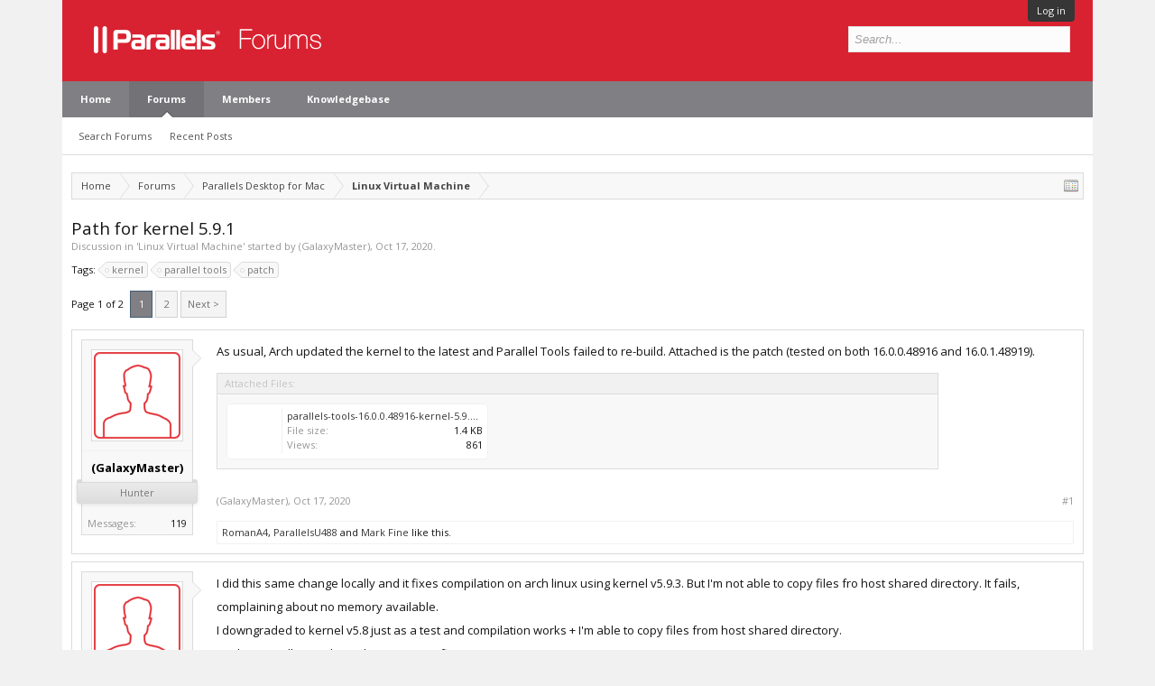

--- FILE ---
content_type: text/html; charset=UTF-8
request_url: https://forum.parallels.com/threads/path-for-kernel-5-9-1.351222/
body_size: 16711
content:
<!DOCTYPE html>
<html id="XenForo" lang="en-US" dir="LTR" class="Public NoJs LoggedOut NoSidebar  Responsive" xmlns:fb="http://www.facebook.com/2008/fbml">
<head>

	<meta charset="utf-8" />
	<meta http-equiv="X-UA-Compatible" content="IE=Edge,chrome=1" />
	
		<meta name="viewport" content="width=device-width, initial-scale=1">
	
	
		<base href="https://forum.parallels.com/" />
		<script>
			var _b = document.getElementsByTagName('base')[0], _bH = "https://forum.parallels.com/";
			if (_b && _b.href != _bH) _b.href = _bH;
		</script>
	

	<title>Path for kernel 5.9.1 | Parallels Forums</title>

	<noscript><style>.JsOnly, .jsOnly { display: none !important; }</style></noscript>
	<link href='//fonts.googleapis.com/css?family=Open+Sans:400,700,300' rel='stylesheet' type='text/css'>
	<link rel="stylesheet" href="css.php?css=xenforo,form,public&amp;style=2&amp;dir=LTR&amp;d=1752160401" />
	<link rel="stylesheet" href="css.php?css=attached_files,bb_code,best_answer,likes_summary,login_bar,message,message_user_info,share_page,thread_view&amp;style=2&amp;dir=LTR&amp;d=1752160401" />

	

	<link rel="preload" href="//www.corel.com/static/common/scripts/gtm/gtm-container.min.js" as="script" /> 
<script src="//www.corel.com/static/common/scripts/gtm/gtm-container.min.js"></script>
		<script src="js/jquery/jquery-1.11.0.min.js"></script>	
		
	<script src="js/xenforo/xenforo.js?_v=53e7e3d7"></script>


	<link rel="apple-touch-icon" href="https://forum.parallels.com/styles/parallels/og_logo.jpg" />
	<link rel="alternate" type="application/rss+xml" title="RSS feed for Parallels Forums" href="forums/-/index.rss" />
	
	<link rel="shortcut icon" href="/styles/parallels/favicon.ico" type="image/x-icon; charset=binary">
<link rel="icon" href="/styles/parallels/favicon.ico" type="image/x-icon; charset=binary">
<link rel="next" href="threads/path-for-kernel-5-9-1.351222/page-2" />
	<link rel="canonical" href="https://forum.parallels.com/threads/path-for-kernel-5-9-1.351222/" />
	<meta name="description" content="As usual, Arch updated the kernel to the latest and Parallel Tools failed to re-build.  Attached is the patch (tested on both 16.0.0.48916 and..." />	<meta property="og:site_name" content="Parallels Forums" />
	<meta property="og:image" content="https://forum.parallels.com/styles/subway/xenforo/avatars/avatar_m.png" />
	<meta property="og:image" content="https://forum.parallels.com/styles/parallels/og_logo.jpg" />
	<meta property="og:type" content="article" />
	<meta property="og:url" content="https://forum.parallels.com/threads/path-for-kernel-5-9-1.351222/" />
	<meta property="og:title" content="Path for kernel 5.9.1" />
	<meta property="og:description" content="As usual, Arch updated the kernel to the latest and Parallel Tools failed to re-build.  Attached is the patch (tested on both 16.0.0.48916 and..." />
	
	
	

</head>

<link href="/styles/parallels/forum.css" rel="stylesheet" type="text/css" />

<body class="node61 node771 SelectQuotable">



	

<div id="loginBar">
	<div class="pageWidth">
		<div class="pageContent">	
			<h3 id="loginBarHandle">
				 <label for=""><a href="login/login" class="concealed noOutline">Log in</a></label> 
			</h3>
			
			<span class="helper"></span>

			
		</div>
	</div>
</div>


<div id="content" class="thread_view">
	<div class="pageWidth">
		<div class="pageContent">

<header>
	


<div id="header">
	<div id="logoBlock">
	<div class="pageWidth">
		<div class="pageContent">
			
			
				
					<div id="logo"><a href="https://www.parallels.com">
						<span></span>
						<img src="styles/parallels/forum-logo.png" alt="Parallels Forums" />
					</a></div>
				
			
			<span class="helper"></span>
		</div>
	</div>
</div>
	

<div id="navigation" class="pageWidth withSearch">
	<div class="pageContent">
		<nav>

<div class="navTabs">
	<ul class="publicTabs">

		<!-- home -->
		
			<li class="navTab home PopupClosed"><a href="https://www.parallels.com" target="_blank" class="navLink">Home</a></li>
		


		<!-- extra tabs: home -->
		


		<!-- forums -->
		
			<li class="navTab forums selected">

				<a href="https://forum.parallels.com/" class="navLink">Forums</a>
				<a href="https://forum.parallels.com/" class="SplitCtrl" rel="Menu"></a>

				<div class="tabLinks forumsTabLinks">
					<div class="primaryContent menuHeader">
						<h3>Forums</h3>
						<div class="muted">Quick Links</div>
					</div>
					<ul class="secondaryContent blockLinksList">
					
						
						<li><a href="search/?type=post">Search Forums</a></li>
						
						<li><a href="find-new/posts" rel="nofollow">Recent Posts</a></li>
					
					</ul>
				</div>
			</li>
		


		<!-- extra tabs: middle -->
		


		<!-- members -->
		
			<li class="navTab members Popup PopupControl PopupClosed">

				<a href="https://forum.parallels.com/members/" class="navLink">Members</a>
				<a href="https://forum.parallels.com/members/" class="SplitCtrl" rel="Menu"></a>

				<div class="Menu JsOnly tabMenu membersTabLinks">
					<div class="primaryContent menuHeader">
						<h3>Members</h3>
						<div class="muted">Quick Links</div>
					</div>
					<ul class="secondaryContent blockLinksList">
					
						<li><a href="members/">Notable Members</a></li>
						
						<li><a href="online/">Current Visitors</a></li>
						<li><a href="recent-activity/">Recent Activity</a></li>
					
					</ul>
				</div>
			</li>
		
		<!-- custom tab -->
		<li class="navTab PopupClosed"><a href="https://kb.parallels.com" class="navLink">Knowledgebase</a></li>
		<!-- custom tab: end -->
		<!-- extra tabs: end -->
		

		<!-- responsive popup -->
		<li class="navTab navigationHiddenTabs Popup PopupControl PopupClosed" style="display:none">

			<a rel="Menu" class="navLink NoPopupGadget"><span class="menuIcon">Menu</span></a>

			<div class="Menu JsOnly blockLinksList primaryContent" id="NavigationHiddenMenu"></div>
		</li>


		<!-- no selection -->
		

	</ul>

	
</div>

<span class="helper"></span>

		</nav>
	</div>
</div>
	

<div id="searchBar" class="pageWidth">
	
	<span id="QuickSearchPlaceholder" title="Search">Search</span>
	<fieldset id="QuickSearch">
		<form action="search/search" method="post" class="formPopup">
			
			<div class="primaryControls">
				<!-- block: primaryControls -->
				<input type="search" name="keywords" value="" class="textCtrl" placeholder="Search..." title="Enter your search and hit enter" id="QuickSearchQuery" />				
				<!-- end block: primaryControls -->
			</div>
			
			<div class="secondaryControls">
				<div class="controlsWrapper">
				
					<!-- block: secondaryControls -->
					<dl class="ctrlUnit">
						<dt></dt>
						<dd><ul>
							<li><label><input type="checkbox" name="title_only" value="1"
								id="search_bar_title_only" class="AutoChecker"
								data-uncheck="#search_bar_thread" /> Search titles only</label></li>
						</ul></dd>
					</dl>
				
					<dl class="ctrlUnit">
						<dt><label for="searchBar_users">Posted by Member:</label></dt>
						<dd>
							<input type="text" name="users" value="" class="textCtrl AutoComplete" id="searchBar_users" />
							<p class="explain">Separate names with a comma.</p>
						</dd>
					</dl>
				
					<dl class="ctrlUnit">
						<dt><label for="searchBar_date">Newer Than:</label></dt>
						<dd><input type="date" name="date" value="" class="textCtrl" id="searchBar_date" /></dd>
					</dl>

					<dl class="ctrlUnit">
						<dt><label for="searchBar_date_to">Not Older Than:</label></dt>
						<dd><input type="date" name="date_to" value="" class="textCtrl" id="searchBar_date_to" /></dd>
					</dl>
					
					
					<dl class="ctrlUnit">
						<dt></dt>
						<dd><ul>
								
									<li><label title="Search only Path for kernel 5.9.1"><input type="checkbox" name="type[post][thread_id]" value="351222"
	id="search_bar_thread" class="AutoChecker"
	data-uncheck="#search_bar_title_only, #search_bar_nodes" /> Search this thread only</label></li>
								
									<li><label title="Search only Linux Virtual Machine"><input type="checkbox" name="nodes[]" value="61"
	id="search_bar_nodes" class="Disabler AutoChecker" checked="checked"
	data-uncheck="#search_bar_thread" /> Search this forum only</label>
	<ul id="search_bar_nodes_Disabler">
		<li><label><input type="checkbox" name="type[post][group_discussion]" value="1"
			id="search_bar_group_discussion" class="AutoChecker"
			data-uncheck="#search_bar_thread" /> Display results as threads</label></li>
	</ul></li>
								
						</ul></dd>
					</dl>
					
				</div>
				<!-- end block: secondaryControls -->
				
				<dl class="ctrlUnit submitUnit">
					<dt></dt>
					<dd>
						<input type="submit" value="Search" class="button primary Tooltip" title="Find Now" />
						<div class="Popup" id="commonSearches">
							<a rel="Menu" class="button NoPopupGadget Tooltip" title="Useful Searches" data-tipclass="flipped"><span class="arrowWidget"></span></a>
							<div class="Menu">
								<div class="primaryContent menuHeader">
									<h3>Useful Searches</h3>
								</div>
								<ul class="secondaryContent blockLinksList">
									<!-- block: useful_searches -->
									<li><a href="find-new/posts?recent=1" rel="nofollow">Recent Posts</a></li>
									
									<!-- end block: useful_searches -->
								</ul>
							</div>
						</div>
						<a href="search/" class="button moreOptions Tooltip" title="Advanced Search">More...</a>
					</dd>
				</dl>
				
			</div>
			
			<input type="hidden" name="_xfToken" value="" />
		</form>		
	</fieldset>
	
</div>
</div>

	
	
</header>
<div class="contentWrapper">

			<!-- main content area -->

			

			

						

						
						<div class="breadBoxTop ">
							
							

<nav>
	
		
			
				
			
		
			
				
			
		
	

	<fieldset class="breadcrumb">
		<a href="misc/quick-navigation-menu?selected=node-61" class="OverlayTrigger jumpMenuTrigger" data-cacheOverlay="true" title="Open quick navigation"><!--Jump to...--></a>
			
		<div class="boardTitle"><strong>Parallels Forums</strong></div>
		
		<span class="crumbs">
			
				<span class="crust homeCrumb" itemscope="itemscope" itemtype="http://data-vocabulary.org/Breadcrumb">
					<a href="https://www.parallels.com" class="crumb" rel="up" itemprop="url"><span itemprop="title">Home</span></a>
					<span class="arrow"><span></span></span>
				</span>
			
			
			
				<span class="crust selectedTabCrumb" itemscope="itemscope" itemtype="http://data-vocabulary.org/Breadcrumb">
					<a href="https://forum.parallels.com/" class="crumb" rel="up" itemprop="url"><span itemprop="title">Forums</span></a>
					<span class="arrow"><span>&gt;</span></span>
				</span>
			
			
			
				
					<span class="crust" itemscope="itemscope" itemtype="http://data-vocabulary.org/Breadcrumb">
						<a href="https://forum.parallels.com/#parallels-desktop-for-mac.771" class="crumb" rel="up" itemprop="url"><span itemprop="title">Parallels Desktop for Mac</span></a>
						<span class="arrow"><span>&gt;</span></span>
					</span>
				
					<span class="crust" itemscope="itemscope" itemtype="http://data-vocabulary.org/Breadcrumb">
						<a href="https://forum.parallels.com/forums/linux-virtual-machine.61/" class="crumb" rel="up" itemprop="url"><span itemprop="title">Linux Virtual Machine</span></a>
						<span class="arrow"><span>&gt;</span></span>
					</span>
				
			
		</span>
	</fieldset>
</nav>
						</div>
						

						

						<!--[if lt IE 8]>
							<p class="importantMessage">You are using an out of date browser. It  may not display this or other websites correctly.<br />You should upgrade or use an <a href="https://www.google.com/chrome/browser/" target="_blank">alternative browser</a>.</p>
						<![endif]-->

						
						


						

						
						
							<!-- h1 title, description -->
							<div class="titleBar">
								
								<h1>Path for kernel 5.9.1</h1>

								<p id="pageDescription" class="muted ">
	Discussion in '<a href="forums/linux-virtual-machine.61/">Linux Virtual Machine</a>' started by <a href="members/galaxymaster.6698753/" class="username" dir="auto">(GalaxyMaster)</a>, <a href="threads/path-for-kernel-5-9-1.351222/"><span class="DateTime" title="Oct 17, 2020 at 1:53 PM">Oct 17, 2020</span></a>.
</p>
							</div>
						
						

						

						<!-- main template -->
						


















	<div class="tagBlock TagContainer">
	Tags:
	
		<ul class="tagList">
		
			<li><a href="tags/kernel/" class="tag"><span class="arrow"></span>kernel</a></li>
		
			<li><a href="tags/parallel-tools/" class="tag"><span class="arrow"></span>parallel tools</a></li>
		
			<li><a href="tags/patch/" class="tag"><span class="arrow"></span>patch</a></li>
		
		</ul>
	
	
</div>










	




<div class="pageNavLinkGroup">
	<div class="linkGroup SelectionCountContainer">
		
		
	</div>

	


<div class="PageNav"
	data-page="1"
	data-range="2"
	data-start="2"
	data-end="2"
	data-last="2"
	data-sentinel="{{sentinel}}"
	data-baseurl="threads/path-for-kernel-5-9-1.351222/page-{{sentinel}}">
	
	<span class="pageNavHeader">Page 1 of 2</span>
	
	<nav>
		
		
		<a href="threads/path-for-kernel-5-9-1.351222/" class="currentPage " rel="start">1</a>
		
		
		
		
		
		
		
		<a href="threads/path-for-kernel-5-9-1.351222/page-2" class="">2</a>
		
		
			<a href="threads/path-for-kernel-5-9-1.351222/page-2" class="text">Next &gt;</a>
			
		
	</nav>	
	
	
</div>

</div>





<form action="inline-mod/post/switch" method="post"
	class="InlineModForm section"
	data-cookieName="posts"
	data-controls="#InlineModControls"
	data-imodOptions="#ModerationSelect option">

	<ol class="messageList" id="messageList">
		
			
				



<li id="post-875059" class="message    " data-author="(GalaxyMaster)">

	

<div class="messageUserInfo" itemscope="itemscope" itemtype="http://data-vocabulary.org/Person">	
<div class="messageUserBlock ">
	
		<div class="avatarHolder">
			<span class="helper"></span>
			<a href="members/galaxymaster.6698753/" class="avatar Av6698753m" data-avatarhtml="true"><img src="styles/subway/xenforo/avatars/avatar_m.png" width="96" height="96" alt="(GalaxyMaster)" /></a>
			
			<!-- slot: message_user_info_avatar -->
		</div>
	


	
		<h3 class="userText">
			<a href="members/galaxymaster.6698753/" class="username" dir="auto" itemprop="name">(GalaxyMaster)</a>
			
			<em class="userBanner bannerSecondary wrapped" itemprop="title"><span class="before"></span><strong>Hunter</strong><span class="after"></span></em>
			<!-- slot: message_user_info_text -->
		</h3>
	
		
	
		<div class="extraUserInfo">
			
			
				
				
				
					<dl class="pairsJustified">
						<dt>Messages:</dt>
						<dd><a href="search/member?user_id=6698753" class="concealed" rel="nofollow">119</a></dd>
					</dl>
				
				
				
				
				
			
				
				
				
				
				
			
				
							
						
			
			
		</div>
	
		


	<span class="arrow"><span></span></span>
</div>
</div>

	<div class="messageInfo primaryContent">
		

		
		
		
		
		<div class="messageContent">		
			<article>
				<blockquote class="messageText SelectQuoteContainer ugc baseHtml">
					
					As usual, Arch updated the kernel to the latest and Parallel Tools failed to re-build.  Attached is the patch (tested on both 16.0.0.48916 and 16.0.1.48919).
					<div class="messageTextEndMarker">&nbsp;</div>
				</blockquote>
			</article>
			
			

<div class="attachedFiles">
	<h4 class="attachedFilesHeader">Attached Files:</h4>
	<ul class="attachmentList SquareThumbs"
		data-thumb-height="50"
		data-thumb-selector="div.thumbnail > a">
		
			<li class="attachment" title="parallels-tools-16.0.0.48916-kernel-5.9.1.diff.txt">
				<div class="boxModelFixer primaryContent">
					
					<div class="thumbnail">
						
							<a href="attachments/parallels-tools-16-0-0-48916-kernel-5-9-1-diff-txt.16753/" target="_blank" class="genericAttachment"></a>
						
					</div>
					
					<div class="attachmentInfo pairsJustified">
						<h6 class="filename"><a href="attachments/parallels-tools-16-0-0-48916-kernel-5-9-1-diff-txt.16753/" target="_blank">parallels-tools-16.0.0.48916-kernel-5.9.1.diff.txt</a></h6>
						<dl><dt>File size:</dt> <dd>1.4 KB</dd></dl>
						<dl><dt>Views:</dt> <dd>861</dd></dl>
					</div>
				</div>
			</li>
		
	</ul>
</div>


		</div>
		
		
		
		
		
		
		
				
		<div class="messageMeta ToggleTriggerAnchor">
			
			<div class="privateControls">
				
				<span class="item muted">
					<span class="authorEnd"><a href="members/galaxymaster.6698753/" class="username author" dir="auto">(GalaxyMaster)</a>,</span>
					<a href="threads/path-for-kernel-5-9-1.351222/" title="Permalink" class="datePermalink"><span class="DateTime" title="Oct 17, 2020 at 1:53 PM">Oct 17, 2020</span></a>
				</span>
				
				
				
				
				
				
				
				
			</div>
			
			<div class="publicControls">
				<a href="threads/path-for-kernel-5-9-1.351222/" title="Permalink" class="item muted postNumber hashPermalink OverlayTrigger" data-href="posts/875059/permalink">#1</a>
				
				
				
				
			</div>
		</div>
	
		
		<div id="likes-post-875059">
	
	<div class="likesSummary secondaryContent">
		<span class="LikeText">
			<a href="members/romana4.6740357/" class="username" dir="auto">RomanA4</a>, <a href="members/parallelsu488.6731919/" class="username" dir="auto">ParallelsU488</a> and <a href="members/mark-fine.151602/" class="username" dir="auto">Mark Fine</a> like this.
		</span>
	</div>
</div>
	</div>

	
	
	
	
</li>
			
		
			
				



<li id="post-875834" class="message    " data-author="DavidC81">

	

<div class="messageUserInfo" itemscope="itemscope" itemtype="http://data-vocabulary.org/Person">	
<div class="messageUserBlock ">
	
		<div class="avatarHolder">
			<span class="helper"></span>
			<a href="members/davidc81.6732257/" class="avatar Av6732257m" data-avatarhtml="true"><img src="styles/subway/xenforo/avatars/avatar_m.png" width="96" height="96" alt="DavidC81" /></a>
			
			<!-- slot: message_user_info_avatar -->
		</div>
	


	
		<h3 class="userText">
			<a href="members/davidc81.6732257/" class="username" dir="auto" itemprop="name">DavidC81</a>
			
			<em class="userBanner bannerSilver wrapped" itemprop="title"><span class="before"></span><strong>Bit poster</strong><span class="after"></span></em>
			<!-- slot: message_user_info_text -->
		</h3>
	
		
	
		<div class="extraUserInfo">
			
			
				
				
				
					<dl class="pairsJustified">
						<dt>Messages:</dt>
						<dd><a href="search/member?user_id=6732257" class="concealed" rel="nofollow">4</a></dd>
					</dl>
				
				
				
				
				
			
				
				
				
				
				
			
				
							
						
			
			
		</div>
	
		


	<span class="arrow"><span></span></span>
</div>
</div>

	<div class="messageInfo primaryContent">
		

		
		
		
		
		<div class="messageContent">		
			<article>
				<blockquote class="messageText SelectQuoteContainer ugc baseHtml">
					
					I did this same change locally and it fixes compilation on arch linux using kernel v5.9.3. But I&#039;m not able to copy files fro host shared directory. It fails, complaining about no memory available.<br />
I downgraded to kernel v5.8 just as a test and compilation works + I&#039;m able to copy files from host shared directory.<br />
So there&#039;s still something else missing to fix v5.9+
					<div class="messageTextEndMarker">&nbsp;</div>
				</blockquote>
			</article>
			
			
		</div>
		
		
		
		
		
		
		
				
		<div class="messageMeta ToggleTriggerAnchor">
			
			<div class="privateControls">
				
				<span class="item muted">
					<span class="authorEnd"><a href="members/davidc81.6732257/" class="username author" dir="auto">DavidC81</a>,</span>
					<a href="threads/path-for-kernel-5-9-1.351222/#post-875834" title="Permalink" class="datePermalink"><span class="DateTime" title="Nov 3, 2020 at 12:03 AM">Nov 3, 2020</span></a>
				</span>
				
				
				
				
				
				
				
				
			</div>
			
			<div class="publicControls">
				<a href="threads/path-for-kernel-5-9-1.351222/#post-875834" title="Permalink" class="item muted postNumber hashPermalink OverlayTrigger" data-href="posts/875834/permalink">#2</a>
				
				
				
				
			</div>
		</div>
	
		
		<div id="likes-post-875834"></div>
	</div>

	
	
	
	
</li>
			
		
			
				



<li id="post-875848" class="message    " data-author="(GalaxyMaster)">

	

<div class="messageUserInfo" itemscope="itemscope" itemtype="http://data-vocabulary.org/Person">	
<div class="messageUserBlock ">
	
		<div class="avatarHolder">
			<span class="helper"></span>
			<a href="members/galaxymaster.6698753/" class="avatar Av6698753m" data-avatarhtml="true"><img src="styles/subway/xenforo/avatars/avatar_m.png" width="96" height="96" alt="(GalaxyMaster)" /></a>
			
			<!-- slot: message_user_info_avatar -->
		</div>
	


	
		<h3 class="userText">
			<a href="members/galaxymaster.6698753/" class="username" dir="auto" itemprop="name">(GalaxyMaster)</a>
			
			<em class="userBanner bannerSecondary wrapped" itemprop="title"><span class="before"></span><strong>Hunter</strong><span class="after"></span></em>
			<!-- slot: message_user_info_text -->
		</h3>
	
		
	
		<div class="extraUserInfo">
			
			
				
				
				
					<dl class="pairsJustified">
						<dt>Messages:</dt>
						<dd><a href="search/member?user_id=6698753" class="concealed" rel="nofollow">119</a></dd>
					</dl>
				
				
				
				
				
			
				
				
				
				
				
			
				
							
						
			
			
		</div>
	
		


	<span class="arrow"><span></span></span>
</div>
</div>

	<div class="messageInfo primaryContent">
		

		
		
		
		
		<div class="messageContent">		
			<article>
				<blockquote class="messageText SelectQuoteContainer ugc baseHtml">
					
					It would help if you provided a session dump showcasing the issue. I am running the latest Arch kernel and Parallels Tools with the above patch - no issues so far.<br />
<br />
Well, I also patched a bug in the shared folders module to preserve the persistence of nodes (I think the very latest Tools addressed that as well, but did not have time to validate). The bug, however, was not preventing accessing data, but &quot;cp&quot; and &quot;mv&quot; were complaining that the source file was changing during the copy.
					<div class="messageTextEndMarker">&nbsp;</div>
				</blockquote>
			</article>
			
			
		</div>
		
		
		
		
		
		
		
				
		<div class="messageMeta ToggleTriggerAnchor">
			
			<div class="privateControls">
				
				<span class="item muted">
					<span class="authorEnd"><a href="members/galaxymaster.6698753/" class="username author" dir="auto">(GalaxyMaster)</a>,</span>
					<a href="threads/path-for-kernel-5-9-1.351222/#post-875848" title="Permalink" class="datePermalink"><span class="DateTime" title="Nov 3, 2020 at 4:21 AM">Nov 3, 2020</span></a>
				</span>
				
				
				
				
				
				
				
				
			</div>
			
			<div class="publicControls">
				<a href="threads/path-for-kernel-5-9-1.351222/#post-875848" title="Permalink" class="item muted postNumber hashPermalink OverlayTrigger" data-href="posts/875848/permalink">#3</a>
				
				
				
				
			</div>
		</div>
	
		
		<div id="likes-post-875848"></div>
	</div>

	
	
	
	
</li>
			
		
			
				



<li id="post-876022" class="message    " data-author="DavidC81">

	

<div class="messageUserInfo" itemscope="itemscope" itemtype="http://data-vocabulary.org/Person">	
<div class="messageUserBlock ">
	
		<div class="avatarHolder">
			<span class="helper"></span>
			<a href="members/davidc81.6732257/" class="avatar Av6732257m" data-avatarhtml="true"><img src="styles/subway/xenforo/avatars/avatar_m.png" width="96" height="96" alt="DavidC81" /></a>
			
			<!-- slot: message_user_info_avatar -->
		</div>
	


	
		<h3 class="userText">
			<a href="members/davidc81.6732257/" class="username" dir="auto" itemprop="name">DavidC81</a>
			
			<em class="userBanner bannerSilver wrapped" itemprop="title"><span class="before"></span><strong>Bit poster</strong><span class="after"></span></em>
			<!-- slot: message_user_info_text -->
		</h3>
	
		
	
		<div class="extraUserInfo">
			
			
				
				
				
					<dl class="pairsJustified">
						<dt>Messages:</dt>
						<dd><a href="search/member?user_id=6732257" class="concealed" rel="nofollow">4</a></dd>
					</dl>
				
				
				
				
				
			
				
				
				
				
				
			
				
							
						
			
			
		</div>
	
		


	<span class="arrow"><span></span></span>
</div>
</div>

	<div class="messageInfo primaryContent">
		

		
		
		
		
		<div class="messageContent">		
			<article>
				<blockquote class="messageText SelectQuoteContainer ugc baseHtml">
					
					Here are a few logs, using exactly the patch you sent here.<br />
<br />
$ uname -a<br />
Linux archlinux 5.9.4-arch1-1 #1 SMP PREEMPT Wed, 04 Nov 2020 21:41:09 +0000 x86_64 GNU/Linux<br />
<br />
$ ltrace -i cp /mnt/psf/Home/.zshrc .<br />
[0x5593f6d7b11f] __cxa_atexit(0x5593f6d83ce0, 0, 0x5593f6d97008, 0x736c6974756572)             = 0<br />
cp: error reading &#039;/mnt/psf/Home/.zshrc&#039;: Cannot allocate memory<br />
<br />
<br />
ltrace logs:<br />
<span style="font-family: 'Courier New'">SYS_brk(0)                                                                                     = 0x560d36bae000<br />
SYS_arch_prctl(0x3001, 0x7ffcfee62950, 0x7fe273829e80, 32)                                     = -22<br />
SYS_access(&quot;/etc/ld.so.preload&quot;, 04)                                                           = -2<br />
SYS_openat(0xffffff9c, 0x7fe273833c02, 0x80000, 0)                                             = 3<br />
SYS_fstat(3, 0x7ffcfee61aa0)                                                                   = 0<br />
SYS_mmap(0, 0x20a2a, 1, 2)                                                                     = 0x7fe2737ee000<br />
SYS_close(3)                                                                                   = 0<br />
SYS_openat(0xffffff9c, 0x7fe27383dd10, 0x80000, 0)                                             = 3<br />
SYS_read(3, &quot;\177ELF\002\001\001&quot;, 832)                                                        = 832<br />
SYS_fstat(3, 0x7ffcfee61af0)                                                                   = 0<br />
SYS_mmap(0, 8192, 3, 34)                                                                       = 0x7fe2737ec000<br />
SYS_mmap(0, 0xa0a0, 1, 2050)                                                                   = 0x7fe2737e1000<br />
SYS_mmap(0x7fe2737e3000, 0x5000, 5, 2066)                                                      = 0x7fe2737e3000<br />
SYS_mmap(0x7fe2737e8000, 8192, 1, 2066)                                                        = 0x7fe2737e8000<br />
SYS_mmap(0x7fe2737ea000, 8192, 3, 2066)                                                        = 0x7fe2737ea000<br />
SYS_close(3)                                                                                   = 0<br />
SYS_openat(0xffffff9c, 0x7fe2737ec4d0, 0x80000, 0)                                             = 3<br />
SYS_read(3, &quot;\177ELF\002\001\001&quot;, 832)                                                        = 832<br />
SYS_fstat(3, 0x7ffcfee61ad0)                                                                   = 0<br />
SYS_mmap(0, 0x6018, 1, 2050)                                                                   = 0x7fe2737da000<br />
SYS_mmap(0x7fe2737dc000, 8192, 5, 2066)                                                        = 0x7fe2737dc000<br />
SYS_mmap(0x7fe2737de000, 4096, 1, 2066)                                                        = 0x7fe2737de000<br />
SYS_mmap(0x7fe2737df000, 8192, 3, 2066)                                                        = 0x7fe2737df000<br />
SYS_close(3)                                                                                   = 0<br />
SYS_openat(0xffffff9c, 0x7fe2737ec9c0, 0x80000, 0)                                             = 3<br />
SYS_read(3, &quot;\177ELF\002\001\001\003&quot;, 832)                                                    = 832<br />
SYS_pread(3, 0x7ffcfee61810, 784, 64)                                                          = 784<br />
SYS_pread(3, 0x7ffcfee617e0, 32, 848)                                                          = 32<br />
SYS_pread(3, 0x7ffcfee61790, 68, 880)                                                          = 68<br />
SYS_fstat(3, 0x7ffcfee61ab0)                                                                   = 0<br />
SYS_pread(3, 0x7ffcfee61700, 784, 64)                                                          = 784<br />
SYS_mmap(0, 0x1c82a0, 1, 2050)                                                                 = 0x7fe273611000<br />
SYS_mmap(0x7fe273637000, 0x14d000, 5, 2066)                                                    = 0x7fe273637000<br />
SYS_mmap(0x7fe273784000, 0x4c000, 1, 2066)                                                     = 0x7fe273784000<br />
SYS_mmap(0x7fe2737d0000, 0x6000, 3, 2066)                                                      = 0x7fe2737d0000<br />
SYS_mmap(0x7fe2737d6000, 0x32a0, 3, 50)                                                        = 0x7fe2737d6000<br />
SYS_close(3)                                                                                   = 0<br />
SYS_mmap(0, 0x3000, 3, 34)                                                                     = 0x7fe27360e000<br />
SYS_arch_prctl(4098, 0x7fe27360e740, 0xffff801d8c9f0eb0, 34)                                   = 0<br />
SYS_mprotect(0x7fe2737d0000, 12288, 1)                                                         = 0<br />
SYS_mprotect(0x7fe2737df000, 4096, 1)                                                          = 0<br />
SYS_mprotect(0x7fe2737ea000, 4096, 1)                                                          = 0<br />
SYS_mprotect(0x560d35623000, 4096, 1)                                                          = 0<br />
SYS_mprotect(0x7fe27383b000, 4096, 1)                                                          = 0<br />
SYS_munmap(0x7fe2737ee000, 133674)                                                             = 0<br />
SYS_brk(0)                                                                                     = 0x560d36bae000<br />
SYS_brk(0x560d36bcf000)                                                                        = 0x560d36bcf000<br />
SYS_openat(0xffffff9c, 0x7fe2737a6a30, 0x80000, 0)                                             = 3<br />
SYS_fstat(3, 0x7fe2737d5600)                                                                   = 0<br />
SYS_mmap(0, 0x2e68b0, 1, 2)                                                                    = 0x7fe273327000<br />
SYS_close(3)                                                                                   = 0<br />
__cxa_atexit(0x560d35610ce0, 0, 0x560d35624008, 0x736c6974756572)                              = 0<br />
SYS_geteuid()                                                                                  = 1000<br />
SYS_stat(&quot;.&quot;, 0x7ffcfee62700)                                                                  = 0<br />
SYS_newfstatat(0xffffff9c, 0x7ffcfee64bbb, 0x7ffcfee623f0, 0)                                  = 0<br />
SYS_newfstatat(0xffffff9c, 0x560d36bafce0, 0x7ffcfee62480, 0)                                  = 0<br />
SYS_openat(0xffffff9c, 0x7ffcfee64bbb, 0, 0)                                                   = 3<br />
SYS_fstat(3, 0x7ffcfee62510)                                                                   = 0<br />
SYS_openat(0xffffff9c, 0x560d36bafce0, 513, 0)                                                 = 4<br />
SYS_fstat(4, 0x7ffcfee625a0)                                                                   = 0<br />
SYS_fadvise64(3, 0, 0, 2)                                                                      = 0<br />
SYS_mmap(0, 0x22000, 3, 34)                                                                    = 0x7fe273305000<br />
SYS_read(3 &lt;no return ...&gt;<br />
error: maximum array length seems negative<br />
, &quot;&quot;, 131072)                                                                                  = -12<br />
SYS_openat(0xffffff9c, 0x7ffcfee61d30, 0x80000, 0)                                             = 5<br />
SYS_fstat(5, 0x7ffcfee61b60)                                                                   = 0<br />
SYS_read(5, &quot;# Locale name alias data base.\n#&quot;..., 4096)                                      = 2998<br />
SYS_read(5, &quot;&quot;, 4096)                                                                          = 0<br />
SYS_close(5)                                                                                   = 0<br />
SYS_openat(0xffffff9c, 0x560d36bafd00, 0, 0)                                                   = -2<br />
SYS_openat(0xffffff9c, 0x560d36bb01d0, 0, 0)                                                   = -2<br />
SYS_openat(0xffffff9c, 0x560d36bb0050, 0, 0)                                                   = -2<br />
SYS_openat(0xffffff9c, 0x560d36bb0150, 0, 0)                                                   = -2<br />
SYS_openat(0xffffff9c, 0x560d36bb0260, 0, 0)                                                   = -2<br />
SYS_openat(0xffffff9c, 0x560d36bb00d0, 0, 0)                                                   = -2<br />
SYS_write(2, &quot;cp: &quot;, 4cp: )                                                                        = 4<br />
SYS_write(2, &quot;error reading &#039;/mnt/psf/Home/.zs&quot;..., 36error reading &#039;/mnt/psf/Home/.zshrc&#039;)                                        = 36<br />
SYS_openat(0xffffff9c, 0x560d36bb0430, 0, 0)                                                   = -2<br />
SYS_openat(0xffffff9c, 0x560d36bb0640, 0, 0)                                                   = -2<br />
SYS_openat(0xffffff9c, 0x560d36bb04c0, 0, 0)                                                   = -2<br />
SYS_openat(0xffffff9c, 0x560d36bb05c0, 0, 0)                                                   = -2<br />
SYS_openat(0xffffff9c, 0x560d36bb06d0, 0, 0)                                                   = -2<br />
SYS_openat(0xffffff9c, 0x560d36bb0540, 0, 0)                                                   = -2<br />
SYS_write(2, &quot;: Cannot allocate memory&quot;, 24: Cannot allocate memory)                                                   = 24<br />
SYS_write(2, &quot;\n&quot;, 1<br />
)                                                                          = 1<br />
SYS_close(4)                                                                                   = 0<br />
SYS_close(3)                                                                                   = 0<br />
SYS_munmap(0x7fe273305000, 139264)                                                             = 0<br />
SYS_lseek(0, 0, 1)                                                                             = -29<br />
SYS_close(0)                                                                                   = 0<br />
SYS_close(1)                                                                                   = 0<br />
SYS_close(2)                                                                                   = 0<br />
SYS_exit_group(1 &lt;no return ...&gt;<br />
+++ exited (status 1) +++</span>
					<div class="messageTextEndMarker">&nbsp;</div>
				</blockquote>
			</article>
			
			
		</div>
		
		
		
		
		
		
		
				
		<div class="messageMeta ToggleTriggerAnchor">
			
			<div class="privateControls">
				
				<span class="item muted">
					<span class="authorEnd"><a href="members/davidc81.6732257/" class="username author" dir="auto">DavidC81</a>,</span>
					<a href="threads/path-for-kernel-5-9-1.351222/#post-876022" title="Permalink" class="datePermalink"><span class="DateTime" title="Nov 6, 2020 at 11:29 PM">Nov 6, 2020</span></a>
				</span>
				
				
				
				
				
				
				
				
			</div>
			
			<div class="publicControls">
				<a href="threads/path-for-kernel-5-9-1.351222/#post-876022" title="Permalink" class="item muted postNumber hashPermalink OverlayTrigger" data-href="posts/876022/permalink">#4</a>
				
				
				
				
			</div>
		</div>
	
		
		<div id="likes-post-876022"></div>
	</div>

	
	
	
	
</li>
			
		
			
				



<li id="post-876615" class="message    " data-author="Mark Fine">

	

<div class="messageUserInfo" itemscope="itemscope" itemtype="http://data-vocabulary.org/Person">	
<div class="messageUserBlock ">
	
		<div class="avatarHolder">
			<span class="helper"></span>
			<a href="members/mark-fine.151602/" class="avatar Av151602m" data-avatarhtml="true"><img src="styles/subway/xenforo/avatars/avatar_m.png" width="96" height="96" alt="Mark Fine" /></a>
			
			<!-- slot: message_user_info_avatar -->
		</div>
	


	
		<h3 class="userText">
			<a href="members/mark-fine.151602/" class="username" dir="auto" itemprop="name">Mark Fine</a>
			
			<em class="userBanner bannerGreen wrapped" itemprop="title"><span class="before"></span><strong>Pro</strong><span class="after"></span></em>
			<!-- slot: message_user_info_text -->
		</h3>
	
		
	
		<div class="extraUserInfo">
			
			
				
				
				
					<dl class="pairsJustified">
						<dt>Messages:</dt>
						<dd><a href="search/member?user_id=151602" class="concealed" rel="nofollow">480</a></dd>
					</dl>
				
				
				
				
				
			
				
				
				
				
				
			
				
							
						
			
			
		</div>
	
		


	<span class="arrow"><span></span></span>
</div>
</div>

	<div class="messageInfo primaryContent">
		

		
		
		
		
		<div class="messageContent">		
			<article>
				<blockquote class="messageText SelectQuoteContainer ugc baseHtml">
					
					Fedora 32 just went from 5.8.x directly to 5.9.8, which naturally broke Tools.<br />
Made the two small changes and rebuilt... good as new.<br />
Guessing this will hold for Fedora 33 as well when I finally jump to it.<br />
<br />
Cheers, <a href="https://forum.parallels.com/members/6698753/" class="username" data-user="6698753, @(GalaxyMaster)">@(GalaxyMaster)</a>
					<div class="messageTextEndMarker">&nbsp;</div>
				</blockquote>
			</article>
			
			
		</div>
		
		
		
		
		
		
		
				
		<div class="messageMeta ToggleTriggerAnchor">
			
			<div class="privateControls">
				
				<span class="item muted">
					<span class="authorEnd"><a href="members/mark-fine.151602/" class="username author" dir="auto">Mark Fine</a>,</span>
					<a href="threads/path-for-kernel-5-9-1.351222/#post-876615" title="Permalink" class="datePermalink"><span class="DateTime" title="Nov 17, 2020 at 3:34 AM">Nov 17, 2020</span></a>
				</span>
				
				
				
				
				
				
				
				
			</div>
			
			<div class="publicControls">
				<a href="threads/path-for-kernel-5-9-1.351222/#post-876615" title="Permalink" class="item muted postNumber hashPermalink OverlayTrigger" data-href="posts/876615/permalink">#5</a>
				
				
				
				
			</div>
		</div>
	
		
		<div id="likes-post-876615"></div>
	</div>

	
	
	
	
</li>
			
		
			
				



<li id="post-876631" class="message    " data-author="ShawnC4">

	

<div class="messageUserInfo" itemscope="itemscope" itemtype="http://data-vocabulary.org/Person">	
<div class="messageUserBlock ">
	
		<div class="avatarHolder">
			<span class="helper"></span>
			<a href="members/shawnc4.6696130/" class="avatar Av6696130m" data-avatarhtml="true"><img src="styles/subway/xenforo/avatars/avatar_m.png" width="96" height="96" alt="ShawnC4" /></a>
			
			<!-- slot: message_user_info_avatar -->
		</div>
	


	
		<h3 class="userText">
			<a href="members/shawnc4.6696130/" class="username" dir="auto" itemprop="name">ShawnC4</a>
			
			<em class="userBanner bannerRoyalBlue wrapped" itemprop="title"><span class="before"></span><strong>Member</strong><span class="after"></span></em>
			<!-- slot: message_user_info_text -->
		</h3>
	
		
	
		<div class="extraUserInfo">
			
			
				
				
				
					<dl class="pairsJustified">
						<dt>Messages:</dt>
						<dd><a href="search/member?user_id=6696130" class="concealed" rel="nofollow">23</a></dd>
					</dl>
				
				
				
				
				
			
				
				
				
				
				
			
				
							
						
			
			
		</div>
	
		


	<span class="arrow"><span></span></span>
</div>
</div>

	<div class="messageInfo primaryContent">
		

		
		
		
		
		<div class="messageContent">		
			<article>
				<blockquote class="messageText SelectQuoteContainer ugc baseHtml">
					
					The changes posted here by <a href="https://forum.parallels.com/members/6698753/" class="username" data-user="6698753, @(GalaxyMaster)">@(GalaxyMaster)</a> are working for me on Fedora 33. File copy tested in both directions over the shared folder.<br />
Thanks!
					<div class="messageTextEndMarker">&nbsp;</div>
				</blockquote>
			</article>
			
			
		</div>
		
		
		
		
		
		
		
				
		<div class="messageMeta ToggleTriggerAnchor">
			
			<div class="privateControls">
				
				<span class="item muted">
					<span class="authorEnd"><a href="members/shawnc4.6696130/" class="username author" dir="auto">ShawnC4</a>,</span>
					<a href="threads/path-for-kernel-5-9-1.351222/#post-876631" title="Permalink" class="datePermalink"><span class="DateTime" title="Nov 17, 2020 at 9:10 AM">Nov 17, 2020</span></a>
				</span>
				
				
				
				
				
				
				
				
			</div>
			
			<div class="publicControls">
				<a href="threads/path-for-kernel-5-9-1.351222/#post-876631" title="Permalink" class="item muted postNumber hashPermalink OverlayTrigger" data-href="posts/876631/permalink">#6</a>
				
				
				
				
			</div>
		</div>
	
		
		<div id="likes-post-876631">
	
	<div class="likesSummary secondaryContent">
		<span class="LikeText">
			<a href="members/mark-fine.151602/" class="username" dir="auto">Mark Fine</a> likes this.
		</span>
	</div>
</div>
	</div>

	
	
	
	
</li>
			
		
			
				



<li id="post-876824" class="message    " data-author="AvinashM">

	

<div class="messageUserInfo" itemscope="itemscope" itemtype="http://data-vocabulary.org/Person">	
<div class="messageUserBlock ">
	
		<div class="avatarHolder">
			<span class="helper"></span>
			<a href="members/avinashm.6697694/" class="avatar Av6697694m" data-avatarhtml="true"><img src="styles/subway/xenforo/avatars/avatar_m.png" width="96" height="96" alt="AvinashM" /></a>
			
			<!-- slot: message_user_info_avatar -->
		</div>
	


	
		<h3 class="userText">
			<a href="members/avinashm.6697694/" class="username" dir="auto" itemprop="name">AvinashM</a>
			
			<em class="userBanner bannerOrange wrapped" itemprop="title"><span class="before"></span><strong>Junior Member</strong><span class="after"></span></em>
			<!-- slot: message_user_info_text -->
		</h3>
	
		
	
		<div class="extraUserInfo">
			
			
				
				
				
					<dl class="pairsJustified">
						<dt>Messages:</dt>
						<dd><a href="search/member?user_id=6697694" class="concealed" rel="nofollow">18</a></dd>
					</dl>
				
				
				
				
				
			
				
				
				
				
				
			
				
							
						
			
			
		</div>
	
		


	<span class="arrow"><span></span></span>
</div>
</div>

	<div class="messageInfo primaryContent">
		

		
		
		
		
		<div class="messageContent">		
			<article>
				<blockquote class="messageText SelectQuoteContainer ugc baseHtml">
					
					I&#039;m still on Fedora 32 and I can confirm that Parallel Tools, with the patch by (GalaxyMaster), works great.
					<div class="messageTextEndMarker">&nbsp;</div>
				</blockquote>
			</article>
			
			
		</div>
		
		
		
		
		
		
		
				
		<div class="messageMeta ToggleTriggerAnchor">
			
			<div class="privateControls">
				
				<span class="item muted">
					<span class="authorEnd"><a href="members/avinashm.6697694/" class="username author" dir="auto">AvinashM</a>,</span>
					<a href="threads/path-for-kernel-5-9-1.351222/#post-876824" title="Permalink" class="datePermalink"><span class="DateTime" title="Nov 19, 2020 at 1:16 AM">Nov 19, 2020</span></a>
				</span>
				
				
				
				
				
				
				
				
			</div>
			
			<div class="publicControls">
				<a href="threads/path-for-kernel-5-9-1.351222/#post-876824" title="Permalink" class="item muted postNumber hashPermalink OverlayTrigger" data-href="posts/876824/permalink">#7</a>
				
				
				
				
			</div>
		</div>
	
		
		<div id="likes-post-876824"></div>
	</div>

	
	
	
	
</li>
			
		
			
				



<li id="post-876834" class="message    " data-author="Mark Fine">

	

<div class="messageUserInfo" itemscope="itemscope" itemtype="http://data-vocabulary.org/Person">	
<div class="messageUserBlock ">
	
		<div class="avatarHolder">
			<span class="helper"></span>
			<a href="members/mark-fine.151602/" class="avatar Av151602m" data-avatarhtml="true"><img src="styles/subway/xenforo/avatars/avatar_m.png" width="96" height="96" alt="Mark Fine" /></a>
			
			<!-- slot: message_user_info_avatar -->
		</div>
	


	
		<h3 class="userText">
			<a href="members/mark-fine.151602/" class="username" dir="auto" itemprop="name">Mark Fine</a>
			
			<em class="userBanner bannerGreen wrapped" itemprop="title"><span class="before"></span><strong>Pro</strong><span class="after"></span></em>
			<!-- slot: message_user_info_text -->
		</h3>
	
		
	
		<div class="extraUserInfo">
			
			
				
				
				
					<dl class="pairsJustified">
						<dt>Messages:</dt>
						<dd><a href="search/member?user_id=151602" class="concealed" rel="nofollow">480</a></dd>
					</dl>
				
				
				
				
				
			
				
				
				
				
				
			
				
							
						
			
			
		</div>
	
		


	<span class="arrow"><span></span></span>
</div>
</div>

	<div class="messageInfo primaryContent">
		

		
		
		
		
		<div class="messageContent">		
			<article>
				<blockquote class="messageText SelectQuoteContainer ugc baseHtml">
					
					...until you install 16.1.1, which didn&#039;t incorporate this. So now I&#039;m having to do it a second time.
					<div class="messageTextEndMarker">&nbsp;</div>
				</blockquote>
			</article>
			
			
		</div>
		
		
		
		
		
		
		
				
		<div class="messageMeta ToggleTriggerAnchor">
			
			<div class="privateControls">
				
				<span class="item muted">
					<span class="authorEnd"><a href="members/mark-fine.151602/" class="username author" dir="auto">Mark Fine</a>,</span>
					<a href="threads/path-for-kernel-5-9-1.351222/#post-876834" title="Permalink" class="datePermalink"><span class="DateTime" title="Nov 19, 2020 at 3:56 AM">Nov 19, 2020</span></a>
				</span>
				
				
				
				
				
				
				
				
			</div>
			
			<div class="publicControls">
				<a href="threads/path-for-kernel-5-9-1.351222/#post-876834" title="Permalink" class="item muted postNumber hashPermalink OverlayTrigger" data-href="posts/876834/permalink">#8</a>
				
				
				
				
			</div>
		</div>
	
		
		<div id="likes-post-876834"></div>
	</div>

	
	
	
	
</li>
			
		
			
				



<li id="post-876859" class="message    " data-author="AvinashM">

	

<div class="messageUserInfo" itemscope="itemscope" itemtype="http://data-vocabulary.org/Person">	
<div class="messageUserBlock ">
	
		<div class="avatarHolder">
			<span class="helper"></span>
			<a href="members/avinashm.6697694/" class="avatar Av6697694m" data-avatarhtml="true"><img src="styles/subway/xenforo/avatars/avatar_m.png" width="96" height="96" alt="AvinashM" /></a>
			
			<!-- slot: message_user_info_avatar -->
		</div>
	


	
		<h3 class="userText">
			<a href="members/avinashm.6697694/" class="username" dir="auto" itemprop="name">AvinashM</a>
			
			<em class="userBanner bannerOrange wrapped" itemprop="title"><span class="before"></span><strong>Junior Member</strong><span class="after"></span></em>
			<!-- slot: message_user_info_text -->
		</h3>
	
		
	
		<div class="extraUserInfo">
			
			
				
				
				
					<dl class="pairsJustified">
						<dt>Messages:</dt>
						<dd><a href="search/member?user_id=6697694" class="concealed" rel="nofollow">18</a></dd>
					</dl>
				
				
				
				
				
			
				
				
				
				
				
			
				
							
						
			
			
		</div>
	
		


	<span class="arrow"><span></span></span>
</div>
</div>

	<div class="messageInfo primaryContent">
		

		
		
		
		
		<div class="messageContent">		
			<article>
				<blockquote class="messageText SelectQuoteContainer ugc baseHtml">
					
					<div class="bbCodeBlock bbCodeQuote" data-author="Mark Fine">
	<aside>
		
			<div class="attribution type">Mark Fine said:
				
					<a href="goto/post?id=876834#post-876834" class="AttributionLink">&uarr;</a>
				
			</div>
		
		<blockquote class="quoteContainer"><div class="quote">...until you install 16.1.1, which didn&#039;t incorporate this. So now I&#039;m having to do it a second time.</div><div class="quoteExpand">Click to expand...</div></blockquote>
	</aside>
</div>True. But we are now used to that, don&#039;t we? <img src="styles/default/xenforo/clear.png" class="mceSmilieSprite mceSmilie8" alt=":D" title="Big Grin    :D" />
					<div class="messageTextEndMarker">&nbsp;</div>
				</blockquote>
			</article>
			
			
		</div>
		
		
		
		
		
		
		
				
		<div class="messageMeta ToggleTriggerAnchor">
			
			<div class="privateControls">
				
				<span class="item muted">
					<span class="authorEnd"><a href="members/avinashm.6697694/" class="username author" dir="auto">AvinashM</a>,</span>
					<a href="threads/path-for-kernel-5-9-1.351222/#post-876859" title="Permalink" class="datePermalink"><span class="DateTime" title="Nov 19, 2020 at 10:34 AM">Nov 19, 2020</span></a>
				</span>
				
				
				
				
				
				
				
				
			</div>
			
			<div class="publicControls">
				<a href="threads/path-for-kernel-5-9-1.351222/#post-876859" title="Permalink" class="item muted postNumber hashPermalink OverlayTrigger" data-href="posts/876859/permalink">#9</a>
				
				
				
				
			</div>
		</div>
	
		
		<div id="likes-post-876859"></div>
	</div>

	
	
	
	
</li>
			
		
			
				



<li id="post-876900" class="message    " data-author="Mark Fine">

	

<div class="messageUserInfo" itemscope="itemscope" itemtype="http://data-vocabulary.org/Person">	
<div class="messageUserBlock ">
	
		<div class="avatarHolder">
			<span class="helper"></span>
			<a href="members/mark-fine.151602/" class="avatar Av151602m" data-avatarhtml="true"><img src="styles/subway/xenforo/avatars/avatar_m.png" width="96" height="96" alt="Mark Fine" /></a>
			
			<!-- slot: message_user_info_avatar -->
		</div>
	


	
		<h3 class="userText">
			<a href="members/mark-fine.151602/" class="username" dir="auto" itemprop="name">Mark Fine</a>
			
			<em class="userBanner bannerGreen wrapped" itemprop="title"><span class="before"></span><strong>Pro</strong><span class="after"></span></em>
			<!-- slot: message_user_info_text -->
		</h3>
	
		
	
		<div class="extraUserInfo">
			
			
				
				
				
					<dl class="pairsJustified">
						<dt>Messages:</dt>
						<dd><a href="search/member?user_id=151602" class="concealed" rel="nofollow">480</a></dd>
					</dl>
				
				
				
				
				
			
				
				
				
				
				
			
				
							
						
			
			
		</div>
	
		


	<span class="arrow"><span></span></span>
</div>
</div>

	<div class="messageInfo primaryContent">
		

		
		
		
		
		<div class="messageContent">		
			<article>
				<blockquote class="messageText SelectQuoteContainer ugc baseHtml">
					
					Yeah, but as I&#039;ve said in the past, it&#039;s getting really annoying that we&#039;re all paying for an expensive product that we do our own software maintenance on (and I&#039;m sure they make use of). This was not always the case for Linux and there comes a point when you start to weigh return on investment.
					<div class="messageTextEndMarker">&nbsp;</div>
				</blockquote>
			</article>
			
			
		</div>
		
		
		
		
		
		
		
				
		<div class="messageMeta ToggleTriggerAnchor">
			
			<div class="privateControls">
				
				<span class="item muted">
					<span class="authorEnd"><a href="members/mark-fine.151602/" class="username author" dir="auto">Mark Fine</a>,</span>
					<a href="threads/path-for-kernel-5-9-1.351222/#post-876900" title="Permalink" class="datePermalink"><span class="DateTime" title="Nov 20, 2020 at 4:26 AM">Nov 20, 2020</span></a>
				</span>
				
				
				
				
				
				
				
				
			</div>
			
			<div class="publicControls">
				<a href="threads/path-for-kernel-5-9-1.351222/#post-876900" title="Permalink" class="item muted postNumber hashPermalink OverlayTrigger" data-href="posts/876900/permalink">#10</a>
				
				
				
				
			</div>
		</div>
	
		
		<div id="likes-post-876900">
	
	<div class="likesSummary secondaryContent">
		<span class="LikeText">
			<a href="members/stefann3.6735124/" class="username" dir="auto">StefanN3</a> and <a href="members/christiang8.6723442/" class="username" dir="auto">ChristianG8</a> like this.
		</span>
	</div>
</div>
	</div>

	
	
	
	
</li>
			
		
			
				



<li id="post-876902" class="message    " data-author="AvinashM">

	

<div class="messageUserInfo" itemscope="itemscope" itemtype="http://data-vocabulary.org/Person">	
<div class="messageUserBlock ">
	
		<div class="avatarHolder">
			<span class="helper"></span>
			<a href="members/avinashm.6697694/" class="avatar Av6697694m" data-avatarhtml="true"><img src="styles/subway/xenforo/avatars/avatar_m.png" width="96" height="96" alt="AvinashM" /></a>
			
			<!-- slot: message_user_info_avatar -->
		</div>
	


	
		<h3 class="userText">
			<a href="members/avinashm.6697694/" class="username" dir="auto" itemprop="name">AvinashM</a>
			
			<em class="userBanner bannerOrange wrapped" itemprop="title"><span class="before"></span><strong>Junior Member</strong><span class="after"></span></em>
			<!-- slot: message_user_info_text -->
		</h3>
	
		
	
		<div class="extraUserInfo">
			
			
				
				
				
					<dl class="pairsJustified">
						<dt>Messages:</dt>
						<dd><a href="search/member?user_id=6697694" class="concealed" rel="nofollow">18</a></dd>
					</dl>
				
				
				
				
				
			
				
				
				
				
				
			
				
							
						
			
			
		</div>
	
		


	<span class="arrow"><span></span></span>
</div>
</div>

	<div class="messageInfo primaryContent">
		

		
		
		
		
		<div class="messageContent">		
			<article>
				<blockquote class="messageText SelectQuoteContainer ugc baseHtml">
					
					I agree. They could easily have published the source code of Parallel Tools online in a git repo and start accepting pull requests. And, of course, release new versions of the Tools whenever someone (among us) patches something important. Anyone from Parallels reading this thread? Would this be possible?
					<div class="messageTextEndMarker">&nbsp;</div>
				</blockquote>
			</article>
			
			
		</div>
		
		
		
		
		
		
		
				
		<div class="messageMeta ToggleTriggerAnchor">
			
			<div class="privateControls">
				
				<span class="item muted">
					<span class="authorEnd"><a href="members/avinashm.6697694/" class="username author" dir="auto">AvinashM</a>,</span>
					<a href="threads/path-for-kernel-5-9-1.351222/#post-876902" title="Permalink" class="datePermalink"><span class="DateTime" title="Nov 20, 2020 at 4:37 AM">Nov 20, 2020</span></a>
				</span>
				
				
				
				
				
				
				
				
			</div>
			
			<div class="publicControls">
				<a href="threads/path-for-kernel-5-9-1.351222/#post-876902" title="Permalink" class="item muted postNumber hashPermalink OverlayTrigger" data-href="posts/876902/permalink">#11</a>
				
				
				
				
			</div>
		</div>
	
		
		<div id="likes-post-876902"></div>
	</div>

	
	
	
	
</li>
			
		
			
				



<li id="post-876904" class="message    " data-author="Mark Fine">

	

<div class="messageUserInfo" itemscope="itemscope" itemtype="http://data-vocabulary.org/Person">	
<div class="messageUserBlock ">
	
		<div class="avatarHolder">
			<span class="helper"></span>
			<a href="members/mark-fine.151602/" class="avatar Av151602m" data-avatarhtml="true"><img src="styles/subway/xenforo/avatars/avatar_m.png" width="96" height="96" alt="Mark Fine" /></a>
			
			<!-- slot: message_user_info_avatar -->
		</div>
	


	
		<h3 class="userText">
			<a href="members/mark-fine.151602/" class="username" dir="auto" itemprop="name">Mark Fine</a>
			
			<em class="userBanner bannerGreen wrapped" itemprop="title"><span class="before"></span><strong>Pro</strong><span class="after"></span></em>
			<!-- slot: message_user_info_text -->
		</h3>
	
		
	
		<div class="extraUserInfo">
			
			
				
				
				
					<dl class="pairsJustified">
						<dt>Messages:</dt>
						<dd><a href="search/member?user_id=151602" class="concealed" rel="nofollow">480</a></dd>
					</dl>
				
				
				
				
				
			
				
				
				
				
				
			
				
							
						
			
			
		</div>
	
		


	<span class="arrow"><span></span></span>
</div>
</div>

	<div class="messageInfo primaryContent">
		

		
		
		
		
		<div class="messageContent">		
			<article>
				<blockquote class="messageText SelectQuoteContainer ugc baseHtml">
					
					I wouldn&#039;t expect them to do that from a business sense, mainly because it becomes a problem with version control (matching to the main application). It also opens it up to those not upgrading the latest main application, creating lost revenue.<br />
<br />
That said, these could be easily solved by providing a login with certain versioning privileges for owners of specific versions - Something lashed to their online account or this forum perhaps?
					<div class="messageTextEndMarker">&nbsp;</div>
				</blockquote>
			</article>
			
			
		</div>
		
		
		
		
		
		
		
				
		<div class="messageMeta ToggleTriggerAnchor">
			
			<div class="privateControls">
				
				<span class="item muted">
					<span class="authorEnd"><a href="members/mark-fine.151602/" class="username author" dir="auto">Mark Fine</a>,</span>
					<a href="threads/path-for-kernel-5-9-1.351222/#post-876904" title="Permalink" class="datePermalink"><span class="DateTime" title="Nov 20, 2020 at 5:20 AM">Nov 20, 2020</span></a>
				</span>
				
				
				
				
				
				
				
				
			</div>
			
			<div class="publicControls">
				<a href="threads/path-for-kernel-5-9-1.351222/#post-876904" title="Permalink" class="item muted postNumber hashPermalink OverlayTrigger" data-href="posts/876904/permalink">#12</a>
				
				
				
				
			</div>
		</div>
	
		
		<div id="likes-post-876904"></div>
	</div>

	
	
	
	
</li>
			
		
			
				



<li id="post-877000" class="message    " data-author="Lilu">

	

<div class="messageUserInfo" itemscope="itemscope" itemtype="http://data-vocabulary.org/Person">	
<div class="messageUserBlock ">
	
		<div class="avatarHolder">
			<span class="helper"></span>
			<a href="members/lilu.6733822/" class="avatar Av6733822m" data-avatarhtml="true"><img src="styles/subway/xenforo/avatars/avatar_m.png" width="96" height="96" alt="Lilu" /></a>
			
			<!-- slot: message_user_info_avatar -->
		</div>
	


	
		<h3 class="userText">
			<a href="members/lilu.6733822/" class="username" dir="auto" itemprop="name">Lilu</a>
			
			<em class="userBanner bannerSilver wrapped" itemprop="title"><span class="before"></span><strong>Bit poster</strong><span class="after"></span></em>
			<!-- slot: message_user_info_text -->
		</h3>
	
		
	
		<div class="extraUserInfo">
			
			
				
				
				
					<dl class="pairsJustified">
						<dt>Messages:</dt>
						<dd><a href="search/member?user_id=6733822" class="concealed" rel="nofollow">1</a></dd>
					</dl>
				
				
				
				
				
			
				
				
				
				
				
			
				
							
						
			
			
		</div>
	
		


	<span class="arrow"><span></span></span>
</div>
</div>

	<div class="messageInfo primaryContent">
		

		
		
		
		
		<div class="messageContent">		
			<article>
				<blockquote class="messageText SelectQuoteContainer ugc baseHtml">
					
					The patch is working for me with Parallels 16.1 and Kali Linux 2020.4. Thank you!<br />
<br />
For those like me who haven&#039;t patched Parallels Tools before, there are instructions in this thread <a href="https://forum.parallels.com/threads/patch-for-kernel-5-6.349625/" class="internalLink">https://forum.parallels.com/threads/patch-for-kernel-5-6.349625/</a>
					<div class="messageTextEndMarker">&nbsp;</div>
				</blockquote>
			</article>
			
			
		</div>
		
		
		
		
		
		
		
				
		<div class="messageMeta ToggleTriggerAnchor">
			
			<div class="privateControls">
				
				<span class="item muted">
					<span class="authorEnd"><a href="members/lilu.6733822/" class="username author" dir="auto">Lilu</a>,</span>
					<a href="threads/path-for-kernel-5-9-1.351222/#post-877000" title="Permalink" class="datePermalink"><span class="DateTime" title="Nov 22, 2020 at 5:48 PM">Nov 22, 2020</span></a>
				</span>
				
				
				
				
				
				
				
				
			</div>
			
			<div class="publicControls">
				<a href="threads/path-for-kernel-5-9-1.351222/#post-877000" title="Permalink" class="item muted postNumber hashPermalink OverlayTrigger" data-href="posts/877000/permalink">#13</a>
				
				
				
				
			</div>
		</div>
	
		
		<div id="likes-post-877000">
	
	<div class="likesSummary secondaryContent">
		<span class="LikeText">
			<a href="members/glenl.6733974/" class="username" dir="auto">GlenL</a> likes this.
		</span>
	</div>
</div>
	</div>

	
	
	
	
</li>
			
		
			
				



<li id="post-877034" class="message    " data-author="ChristianG8">

	

<div class="messageUserInfo" itemscope="itemscope" itemtype="http://data-vocabulary.org/Person">	
<div class="messageUserBlock ">
	
		<div class="avatarHolder">
			<span class="helper"></span>
			<a href="members/christiang8.6723442/" class="avatar Av6723442m" data-avatarhtml="true"><img src="styles/subway/xenforo/avatars/avatar_m.png" width="96" height="96" alt="ChristianG8" /></a>
			
			<!-- slot: message_user_info_avatar -->
		</div>
	


	
		<h3 class="userText">
			<a href="members/christiang8.6723442/" class="username" dir="auto" itemprop="name">ChristianG8</a>
			
			<em class="userBanner bannerSilver wrapped" itemprop="title"><span class="before"></span><strong>Bit poster</strong><span class="after"></span></em>
			<!-- slot: message_user_info_text -->
		</h3>
	
		
	
		<div class="extraUserInfo">
			
			
				
				
				
					<dl class="pairsJustified">
						<dt>Messages:</dt>
						<dd><a href="search/member?user_id=6723442" class="concealed" rel="nofollow">3</a></dd>
					</dl>
				
				
				
				
				
			
				
				
				
				
				
			
				
							
						
			
			
		</div>
	
		


	<span class="arrow"><span></span></span>
</div>
</div>

	<div class="messageInfo primaryContent">
		

		
		
		
		
		<div class="messageContent">		
			<article>
				<blockquote class="messageText SelectQuoteContainer ugc baseHtml">
					
					Hi,<br />
great work thank you! <img src="styles/default/xenforo/clear.png" class="mceSmilieSprite mceSmilie1" alt=":)" title="Smile    :)" /><br />
The Patch also works for Kali Linux 2020.4 with Kernel 5.9.0-kali2-amd64.<br />
Linux kali 5.9.0-kali2-amd64 #1 SMP Debian 5.9.6-1kali1 (2020-11-11) x86_64 GNU/Linux
					<div class="messageTextEndMarker">&nbsp;</div>
				</blockquote>
			</article>
			
			
		</div>
		
		
		
		
		
		
		
				
		<div class="messageMeta ToggleTriggerAnchor">
			
			<div class="privateControls">
				
				<span class="item muted">
					<span class="authorEnd"><a href="members/christiang8.6723442/" class="username author" dir="auto">ChristianG8</a>,</span>
					<a href="threads/path-for-kernel-5-9-1.351222/#post-877034" title="Permalink" class="datePermalink"><span class="DateTime" title="Nov 23, 2020 at 5:53 AM">Nov 23, 2020</span></a>
				</span>
				
				
				
				
				
				
				
				
			</div>
			
			<div class="publicControls">
				<a href="threads/path-for-kernel-5-9-1.351222/#post-877034" title="Permalink" class="item muted postNumber hashPermalink OverlayTrigger" data-href="posts/877034/permalink">#14</a>
				
				
				
				
			</div>
		</div>
	
		
		<div id="likes-post-877034"></div>
	</div>

	
	
	
	
</li>
			
		
			
				



<li id="post-877291" class="message    " data-author="Mark Fine">

	

<div class="messageUserInfo" itemscope="itemscope" itemtype="http://data-vocabulary.org/Person">	
<div class="messageUserBlock ">
	
		<div class="avatarHolder">
			<span class="helper"></span>
			<a href="members/mark-fine.151602/" class="avatar Av151602m" data-avatarhtml="true"><img src="styles/subway/xenforo/avatars/avatar_m.png" width="96" height="96" alt="Mark Fine" /></a>
			
			<!-- slot: message_user_info_avatar -->
		</div>
	


	
		<h3 class="userText">
			<a href="members/mark-fine.151602/" class="username" dir="auto" itemprop="name">Mark Fine</a>
			
			<em class="userBanner bannerGreen wrapped" itemprop="title"><span class="before"></span><strong>Pro</strong><span class="after"></span></em>
			<!-- slot: message_user_info_text -->
		</h3>
	
		
	
		<div class="extraUserInfo">
			
			
				
				
				
					<dl class="pairsJustified">
						<dt>Messages:</dt>
						<dd><a href="search/member?user_id=151602" class="concealed" rel="nofollow">480</a></dd>
					</dl>
				
				
				
				
				
			
				
				
				
				
				
			
				
							
						
			
			
		</div>
	
		


	<span class="arrow"><span></span></span>
</div>
</div>

	<div class="messageInfo primaryContent">
		

		
		
		
		
		<div class="messageContent">		
			<article>
				<blockquote class="messageText SelectQuoteContainer ugc baseHtml">
					
					Did a dnf system-upgrade from F32 to F33 earlier today, then manually reinstalled Tools via install script with modified code.<br />
<br />
In case anyone&#039;s noticed, the automatic re-install after the cleanup phase when a new kernel is installed never seems to do it quite right. You always end up with weird big cursors and poorly rendered graphics. That nonsense started around kernel 5. Manually running the install script after rebooting into the new kernel always seems to put it right. It&#039;s always handy to keep a directory mimicking the tools cd (but with the modified code) to do this part.<br />
<br />
Either way, all is well at least until the next major kernel change.
					<div class="messageTextEndMarker">&nbsp;</div>
				</blockquote>
			</article>
			
			
		</div>
		
		
		
		
		
		
		
				
		<div class="messageMeta ToggleTriggerAnchor">
			
			<div class="privateControls">
				
				<span class="item muted">
					<span class="authorEnd"><a href="members/mark-fine.151602/" class="username author" dir="auto">Mark Fine</a>,</span>
					<a href="threads/path-for-kernel-5-9-1.351222/#post-877291" title="Permalink" class="datePermalink"><span class="DateTime" title="Nov 26, 2020 at 4:50 PM">Nov 26, 2020</span></a>
				</span>
				
				
				
				
				
				
				
				
			</div>
			
			<div class="publicControls">
				<a href="threads/path-for-kernel-5-9-1.351222/#post-877291" title="Permalink" class="item muted postNumber hashPermalink OverlayTrigger" data-href="posts/877291/permalink">#15</a>
				
				
				
				
			</div>
		</div>
	
		
		<div id="likes-post-877291"></div>
	</div>

	
	
	
	
</li>
			
		
			
				



<li id="post-877324" class="message    " data-author="BehozanL">

	

<div class="messageUserInfo" itemscope="itemscope" itemtype="http://data-vocabulary.org/Person">	
<div class="messageUserBlock ">
	
		<div class="avatarHolder">
			<span class="helper"></span>
			<a href="members/behozanl.6734221/" class="avatar Av6734221m" data-avatarhtml="true"><img src="styles/subway/xenforo/avatars/avatar_m.png" width="96" height="96" alt="BehozanL" /></a>
			
			<!-- slot: message_user_info_avatar -->
		</div>
	


	
		<h3 class="userText">
			<a href="members/behozanl.6734221/" class="username" dir="auto" itemprop="name">BehozanL</a>
			
			<em class="userBanner bannerOrange wrapped" itemprop="title"><span class="before"></span><strong>Junior Member</strong><span class="after"></span></em>
			<!-- slot: message_user_info_text -->
		</h3>
	
		
	
		<div class="extraUserInfo">
			
			
				
				
				
					<dl class="pairsJustified">
						<dt>Messages:</dt>
						<dd><a href="search/member?user_id=6734221" class="concealed" rel="nofollow">15</a></dd>
					</dl>
				
				
				
				
				
			
				
				
				
				
				
			
				
							
						
			
			
		</div>
	
		


	<span class="arrow"><span></span></span>
</div>
</div>

	<div class="messageInfo primaryContent">
		

		
		
		
		
		<div class="messageContent">		
			<article>
				<blockquote class="messageText SelectQuoteContainer ugc baseHtml">
					
					<div class="bbCodeBlock bbCodeQuote" data-author="Lilu">
	<aside>
		
			<div class="attribution type">Lilu said:
				
					<a href="goto/post?id=877000#post-877000" class="AttributionLink">&uarr;</a>
				
			</div>
		
		<blockquote class="quoteContainer"><div class="quote">The patch is working for me with Parallels 16.1 and Kali Linux 2020.4. Thank you!<br />
<br />
For those like me who haven&#039;t patched Parallels Tools before, there are instructions in this thread <a href="https://forum.parallels.com/threads/patch-for-kernel-5-6.349625/" class="internalLink">https://forum.parallels.com/threads/patch-for-kernel-5-6.349625/</a></div><div class="quoteExpand">Click to expand...</div></blockquote>
	</aside>
</div>I went through that thread but I didn&#039;t find any instructions. Could you be more specific as to what should be done with that diff file please? I have abso no experience therewith. QQ
					<div class="messageTextEndMarker">&nbsp;</div>
				</blockquote>
			</article>
			
			
		</div>
		
		
		
		
		
		
		
				
		<div class="messageMeta ToggleTriggerAnchor">
			
			<div class="privateControls">
				
				<span class="item muted">
					<span class="authorEnd"><a href="members/behozanl.6734221/" class="username author" dir="auto">BehozanL</a>,</span>
					<a href="threads/path-for-kernel-5-9-1.351222/#post-877324" title="Permalink" class="datePermalink"><span class="DateTime" title="Nov 27, 2020 at 2:03 AM">Nov 27, 2020</span></a>
				</span>
				
				
				
				
				
				
				
				
			</div>
			
			<div class="publicControls">
				<a href="threads/path-for-kernel-5-9-1.351222/#post-877324" title="Permalink" class="item muted postNumber hashPermalink OverlayTrigger" data-href="posts/877324/permalink">#16</a>
				
				
				
				
			</div>
		</div>
	
		
		<div id="likes-post-877324"></div>
	</div>

	
	
	
	
</li>
			
		
			
				



<li id="post-877328" class="message    " data-author="Mark Fine">

	

<div class="messageUserInfo" itemscope="itemscope" itemtype="http://data-vocabulary.org/Person">	
<div class="messageUserBlock ">
	
		<div class="avatarHolder">
			<span class="helper"></span>
			<a href="members/mark-fine.151602/" class="avatar Av151602m" data-avatarhtml="true"><img src="styles/subway/xenforo/avatars/avatar_m.png" width="96" height="96" alt="Mark Fine" /></a>
			
			<!-- slot: message_user_info_avatar -->
		</div>
	


	
		<h3 class="userText">
			<a href="members/mark-fine.151602/" class="username" dir="auto" itemprop="name">Mark Fine</a>
			
			<em class="userBanner bannerGreen wrapped" itemprop="title"><span class="before"></span><strong>Pro</strong><span class="after"></span></em>
			<!-- slot: message_user_info_text -->
		</h3>
	
		
	
		<div class="extraUserInfo">
			
			
				
				
				
					<dl class="pairsJustified">
						<dt>Messages:</dt>
						<dd><a href="search/member?user_id=151602" class="concealed" rel="nofollow">480</a></dd>
					</dl>
				
				
				
				
				
			
				
				
				
				
				
			
				
							
						
			
			
		</div>
	
		


	<span class="arrow"><span></span></span>
</div>
</div>

	<div class="messageInfo primaryContent">
		

		
		
		
		
		<div class="messageContent">		
			<article>
				<blockquote class="messageText SelectQuoteContainer ugc baseHtml">
					
					<div class="bbCodeBlock bbCodeQuote" data-author="BehozanL">
	<aside>
		
			<div class="attribution type">BehozanL said:
				
					<a href="goto/post?id=877324#post-877324" class="AttributionLink">&uarr;</a>
				
			</div>
		
		<blockquote class="quoteContainer"><div class="quote">I went through that thread but I didn&#039;t find any instructions. Could you be more specific as to what should be done with that diff file please? I have abso no experience therewith.</div><div class="quoteExpand">Click to expand...</div></blockquote>
	</aside>
</div>Are you asking how to apply a patch because you&#039;ve never applied one before, or you just don&#039;t know how to get to the code to apply it?<br />
If it&#039;s the former, I don&#039;t recommend you even try. It&#039;s not a very straightforward procedure and you can ruin your entire installation.
					<div class="messageTextEndMarker">&nbsp;</div>
				</blockquote>
			</article>
			
			
		</div>
		
		
		
		
		
		
		
				
		<div class="messageMeta ToggleTriggerAnchor">
			
			<div class="privateControls">
				
				<span class="item muted">
					<span class="authorEnd"><a href="members/mark-fine.151602/" class="username author" dir="auto">Mark Fine</a>,</span>
					<a href="threads/path-for-kernel-5-9-1.351222/#post-877328" title="Permalink" class="datePermalink"><span class="DateTime" title="Nov 27, 2020 at 3:39 AM">Nov 27, 2020</span></a>
				</span>
				
				
				
				
				
				
				
				
			</div>
			
			<div class="publicControls">
				<a href="threads/path-for-kernel-5-9-1.351222/#post-877328" title="Permalink" class="item muted postNumber hashPermalink OverlayTrigger" data-href="posts/877328/permalink">#17</a>
				
				
				
				
			</div>
		</div>
	
		
		<div id="likes-post-877328"></div>
	</div>

	
	
	
	
</li>
			
		
			
				



<li id="post-877356" class="message    " data-author="JavierB2">

	

<div class="messageUserInfo" itemscope="itemscope" itemtype="http://data-vocabulary.org/Person">	
<div class="messageUserBlock ">
	
		<div class="avatarHolder">
			<span class="helper"></span>
			<a href="members/javierb2.6661067/" class="avatar Av6661067m" data-avatarhtml="true"><img src="styles/subway/xenforo/avatars/avatar_m.png" width="96" height="96" alt="JavierB2" /></a>
			
			<!-- slot: message_user_info_avatar -->
		</div>
	


	
		<h3 class="userText">
			<a href="members/javierb2.6661067/" class="username" dir="auto" itemprop="name">JavierB2</a>
			
			<em class="userBanner bannerOrange wrapped" itemprop="title"><span class="before"></span><strong>Junior Member</strong><span class="after"></span></em>
			<!-- slot: message_user_info_text -->
		</h3>
	
		
	
		<div class="extraUserInfo">
			
			
				
				
				
					<dl class="pairsJustified">
						<dt>Messages:</dt>
						<dd><a href="search/member?user_id=6661067" class="concealed" rel="nofollow">7</a></dd>
					</dl>
				
				
				
				
				
			
				
				
				
				
				
			
				
							
						
			
			
		</div>
	
		


	<span class="arrow"><span></span></span>
</div>
</div>

	<div class="messageInfo primaryContent">
		

		
		
		
		
		<div class="messageContent">		
			<article>
				<blockquote class="messageText SelectQuoteContainer ugc baseHtml">
					
					<div class="bbCodeBlock bbCodeQuote" data-author="ChristianG8">
	<aside>
		
			<div class="attribution type">ChristianG8 said:
				
					<a href="goto/post?id=877034#post-877034" class="AttributionLink">&uarr;</a>
				
			</div>
		
		<blockquote class="quoteContainer"><div class="quote">Hi,<br />
great work thank you! <img src="styles/default/xenforo/clear.png" class="mceSmilieSprite mceSmilie1" alt=":)" title="Smile    :)" /><br />
The Patch also works for Kali Linux 2020.4 with Kernel 5.9.0-kali2-amd64.<br />
Linux kali 5.9.0-kali2-amd64 #1 SMP Debian 5.9.6-1kali1 (2020-11-11) x86_64 GNU/Linux</div><div class="quoteExpand">Click to expand...</div></blockquote>
	</aside>
</div>Can you please share your patched prl_mod.tar.gz?
					<div class="messageTextEndMarker">&nbsp;</div>
				</blockquote>
			</article>
			
			
		</div>
		
		
		
		
		
		
		
				
		<div class="messageMeta ToggleTriggerAnchor">
			
			<div class="privateControls">
				
				<span class="item muted">
					<span class="authorEnd"><a href="members/javierb2.6661067/" class="username author" dir="auto">JavierB2</a>,</span>
					<a href="threads/path-for-kernel-5-9-1.351222/#post-877356" title="Permalink" class="datePermalink"><span class="DateTime" title="Nov 27, 2020 at 10:33 AM">Nov 27, 2020</span></a>
				</span>
				
				
				
				
				
				
				
				
			</div>
			
			<div class="publicControls">
				<a href="threads/path-for-kernel-5-9-1.351222/#post-877356" title="Permalink" class="item muted postNumber hashPermalink OverlayTrigger" data-href="posts/877356/permalink">#18</a>
				
				
				
				
			</div>
		</div>
	
		
		<div id="likes-post-877356"></div>
	</div>

	
	
	
	
</li>
			
		
			
				



<li id="post-877357" class="message    " data-author="Mark Fine">

	

<div class="messageUserInfo" itemscope="itemscope" itemtype="http://data-vocabulary.org/Person">	
<div class="messageUserBlock ">
	
		<div class="avatarHolder">
			<span class="helper"></span>
			<a href="members/mark-fine.151602/" class="avatar Av151602m" data-avatarhtml="true"><img src="styles/subway/xenforo/avatars/avatar_m.png" width="96" height="96" alt="Mark Fine" /></a>
			
			<!-- slot: message_user_info_avatar -->
		</div>
	


	
		<h3 class="userText">
			<a href="members/mark-fine.151602/" class="username" dir="auto" itemprop="name">Mark Fine</a>
			
			<em class="userBanner bannerGreen wrapped" itemprop="title"><span class="before"></span><strong>Pro</strong><span class="after"></span></em>
			<!-- slot: message_user_info_text -->
		</h3>
	
		
	
		<div class="extraUserInfo">
			
			
				
				
				
					<dl class="pairsJustified">
						<dt>Messages:</dt>
						<dd><a href="search/member?user_id=151602" class="concealed" rel="nofollow">480</a></dd>
					</dl>
				
				
				
				
				
			
				
				
				
				
				
			
				
							
						
			
			
		</div>
	
		


	<span class="arrow"><span></span></span>
</div>
</div>

	<div class="messageInfo primaryContent">
		

		
		
		
		
		<div class="messageContent">		
			<article>
				<blockquote class="messageText SelectQuoteContainer ugc baseHtml">
					
					<div class="bbCodeBlock bbCodeQuote" data-author="JavierB2">
	<aside>
		
			<div class="attribution type">JavierB2 said:
				
					<a href="goto/post?id=877356#post-877356" class="AttributionLink">&uarr;</a>
				
			</div>
		
		<blockquote class="quoteContainer"><div class="quote">Can you please share your patched prl_mod.tar.gz?</div><div class="quoteExpand">Click to expand...</div></blockquote>
	</aside>
</div>You do realize that in doing so it might violate Parallels&#039; licensing... Providing a code patch to perform yourself is one thing. Providing essentially a majority of the code package that only includes two lines of modified code presents both an ethical and potential legal problem... Not to mention that you&#039;ve made the request on the code owner&#039;s own support platform and they&#039;ve provided no express permission to distribute it by a third party.<br />
<br />
Hate to be a bummer, but as someone who used to be in this kind of business it is only right that I point out the problems created by such an action.
					<div class="messageTextEndMarker">&nbsp;</div>
				</blockquote>
			</article>
			
			
		</div>
		
		
		
		
		
		
		
				
		<div class="messageMeta ToggleTriggerAnchor">
			
			<div class="privateControls">
				
				<span class="item muted">
					<span class="authorEnd"><a href="members/mark-fine.151602/" class="username author" dir="auto">Mark Fine</a>,</span>
					<a href="threads/path-for-kernel-5-9-1.351222/#post-877357" title="Permalink" class="datePermalink"><span class="DateTime" title="Nov 27, 2020 at 10:51 AM">Nov 27, 2020</span></a>
				</span>
				
				
				
				
				
				
				
				
			</div>
			
			<div class="publicControls">
				<a href="threads/path-for-kernel-5-9-1.351222/#post-877357" title="Permalink" class="item muted postNumber hashPermalink OverlayTrigger" data-href="posts/877357/permalink">#19</a>
				
				
				
				
			</div>
		</div>
	
		
		<div id="likes-post-877357"></div>
	</div>

	
	
	
	
</li>
			
		
			
				



<li id="post-877360" class="message    " data-author="JavierB2">

	

<div class="messageUserInfo" itemscope="itemscope" itemtype="http://data-vocabulary.org/Person">	
<div class="messageUserBlock ">
	
		<div class="avatarHolder">
			<span class="helper"></span>
			<a href="members/javierb2.6661067/" class="avatar Av6661067m" data-avatarhtml="true"><img src="styles/subway/xenforo/avatars/avatar_m.png" width="96" height="96" alt="JavierB2" /></a>
			
			<!-- slot: message_user_info_avatar -->
		</div>
	


	
		<h3 class="userText">
			<a href="members/javierb2.6661067/" class="username" dir="auto" itemprop="name">JavierB2</a>
			
			<em class="userBanner bannerOrange wrapped" itemprop="title"><span class="before"></span><strong>Junior Member</strong><span class="after"></span></em>
			<!-- slot: message_user_info_text -->
		</h3>
	
		
	
		<div class="extraUserInfo">
			
			
				
				
				
					<dl class="pairsJustified">
						<dt>Messages:</dt>
						<dd><a href="search/member?user_id=6661067" class="concealed" rel="nofollow">7</a></dd>
					</dl>
				
				
				
				
				
			
				
				
				
				
				
			
				
							
						
			
			
		</div>
	
		


	<span class="arrow"><span></span></span>
</div>
</div>

	<div class="messageInfo primaryContent">
		

		
		
		
		
		<div class="messageContent">		
			<article>
				<blockquote class="messageText SelectQuoteContainer ugc baseHtml">
					
					<div class="bbCodeBlock bbCodeQuote" data-author="Mark Fine">
	<aside>
		
			<div class="attribution type">Mark Fine said:
				
					<a href="goto/post?id=877357#post-877357" class="AttributionLink">&uarr;</a>
				
			</div>
		
		<blockquote class="quoteContainer"><div class="quote">You do realize that in doing so it might violate Parallels&#039; licensing... Providing a code patch to perform yourself is one thing. Providing essentially a majority of the code package that only includes two lines of modified code presents both an ethical and potential legal problem... Not to mention that you&#039;ve made the request on the code owner&#039;s own support platform and they&#039;ve provided no express permission to distribute it by a third party.<br />
<br />
Hate to be a bummer, but as someone who used to be in this kind of business it is only right that I point out the problems created by such an action.</div><div class="quoteExpand">Click to expand...</div></blockquote>
	</aside>
</div>Sorry, did not know the consequences, I will try to patch myself.
					<div class="messageTextEndMarker">&nbsp;</div>
				</blockquote>
			</article>
			
			
		</div>
		
		
		
		
		
		
		
				
		<div class="messageMeta ToggleTriggerAnchor">
			
			<div class="privateControls">
				
				<span class="item muted">
					<span class="authorEnd"><a href="members/javierb2.6661067/" class="username author" dir="auto">JavierB2</a>,</span>
					<a href="threads/path-for-kernel-5-9-1.351222/#post-877360" title="Permalink" class="datePermalink"><span class="DateTime" title="Nov 27, 2020 at 10:59 AM">Nov 27, 2020</span></a>
				</span>
				
				
				
				
				
				
				
				
			</div>
			
			<div class="publicControls">
				<a href="threads/path-for-kernel-5-9-1.351222/#post-877360" title="Permalink" class="item muted postNumber hashPermalink OverlayTrigger" data-href="posts/877360/permalink">#20</a>
				
				
				
				
			</div>
		</div>
	
		
		<div id="likes-post-877360"></div>
	</div>

	
	
	
	
</li>
			
		
		
	</ol>

	

	<input type="hidden" name="_xfToken" value="" />

</form>

	<div class="pageNavLinkGroup">
			
				
					<div class="linkGroup">
						
							<label for="LoginControl"><a href="login/" class="concealed element">(You must log in or sign up to reply here.)</a></label>
						
					</div>
				
			
			<div class="linkGroup" style="display: none"><a href="javascript:" class="muted JsOnly DisplayIgnoredContent Tooltip" title="Show hidden content by ">Show Ignored Content</a></div>

			


<div class="PageNav"
	data-page="1"
	data-range="2"
	data-start="2"
	data-end="2"
	data-last="2"
	data-sentinel="{{sentinel}}"
	data-baseurl="threads/path-for-kernel-5-9-1.351222/page-{{sentinel}}">
	
	<span class="pageNavHeader">Page 1 of 2</span>
	
	<nav>
		
		
		<a href="threads/path-for-kernel-5-9-1.351222/" class="currentPage " rel="start">1</a>
		
		
		
		
		
		
		
		<a href="threads/path-for-kernel-5-9-1.351222/page-2" class="">2</a>
		
		
			<a href="threads/path-for-kernel-5-9-1.351222/page-2" class="text">Next &gt;</a>
			
		
	</nav>	
	
	
</div>

	</div>












	



	

	<div class="sharePage">
		<h3 class="textHeading larger">Share This Page</h3>
		
			
			
				<div class="tweet shareControl">
					<a href="https://twitter.com/share" class="twitter-share-button"
						data-count="horizontal"
						data-lang="en-US"
						data-url="https://forum.parallels.com/threads/path-for-kernel-5-9-1.351222/"
						data-text="Path for kernel 5.9.1"
						
						>Tweet</a>
				</div>
			
			
			
				<div class="facebookLike shareControl">
					
					<div class="fb-like" data-href="https://forum.parallels.com/threads/path-for-kernel-5-9-1.351222/" data-width="400" data-layout="standard" data-action="recommend" data-show-faces="true" data-colorscheme="light"></div>
				</div>
			
			
		
	</div>


						

						
							<!-- login form, to be moved to the upper drop-down -->
							







<form action="login/login" method="post" class="xenForm " id="login" style="display:none">

	

	<div class="ctrlWrapper">
		<dl class="ctrlUnit">
			<dt><label for="LoginControl">Your name or email address:</label></dt>
			<dd><input type="text" name="login" id="LoginControl" class="textCtrl" tabindex="101" /></dd>
		</dl>
	
	
		<dl class="ctrlUnit">
			<dt>
				<label for="ctrl_password">Do you already have an account?</label>
			</dt>
			<dd>
				<ul>
					<li><label for="ctrl_not_registered"><input type="radio" name="register" value="1" id="ctrl_not_registered" tabindex="105" />
						No, create an account now.</label></li>
					<li><label for="ctrl_registered"><input type="radio" name="register" value="0" id="ctrl_registered" tabindex="105" checked="checked" class="Disabler" />
						Yes, my password is:</label></li>
					<li id="ctrl_registered_Disabler">
						<input type="password" name="password" class="textCtrl" id="ctrl_password" tabindex="102" />
						<div class="lostPassword"><a href="lost-password/" class="OverlayTrigger OverlayCloser" tabindex="106">Forgot your password?</a></div>
					</li>
				</ul>
			</dd>
		</dl>
	
		
		<dl class="ctrlUnit submitUnit">
			<dt></dt>
			<dd>
				<input type="submit" class="button primary" value="Log in" tabindex="104" data-loginPhrase="Log in" data-signupPhrase="Sign up" />
				<label for="ctrl_remember" class="rememberPassword"><input type="checkbox" name="remember" value="1" id="ctrl_remember" tabindex="103" /> Stay logged in</label>
			</dd>
		</dl>
	</div>

	<input type="hidden" name="cookie_check" value="1" />
	<input type="hidden" name="redirect" value="/threads/path-for-kernel-5-9-1.351222/" />
	<input type="hidden" name="_xfToken" value="" />

</form>
						

					

			
			<div class="breadBoxBottom">

<nav>
	

	<fieldset class="breadcrumb">
		<a href="misc/quick-navigation-menu?selected=node-61" class="OverlayTrigger jumpMenuTrigger" data-cacheOverlay="true" title="Open quick navigation"><!--Jump to...--></a>
			
		<div class="boardTitle"><strong>Parallels Forums</strong></div>
		
		<span class="crumbs">
			
				<span class="crust homeCrumb">
					<a href="https://www.parallels.com" class="crumb"><span>Home</span></a>
					<span class="arrow"><span></span></span>
				</span>
			
			
			
				<span class="crust selectedTabCrumb">
					<a href="https://forum.parallels.com/" class="crumb"><span>Forums</span></a>
					<span class="arrow"><span>&gt;</span></span>
				</span>
			
			
			
				
					<span class="crust">
						<a href="https://forum.parallels.com/#parallels-desktop-for-mac.771" class="crumb"><span>Parallels Desktop for Mac</span></a>
						<span class="arrow"><span>&gt;</span></span>
					</span>
				
					<span class="crust">
						<a href="https://forum.parallels.com/forums/linux-virtual-machine.61/" class="crumb"><span>Linux Virtual Machine</span></a>
						<span class="arrow"><span>&gt;</span></span>
					</span>
				
			
		</span>
	</fieldset>
</nav></div>
			

			

		</div>
	</div>
</div>
</div>
<footer>
	


<div class="footer">
	<div class="pageWidth">
		<div class="pageContent">
			
			<!-- <div class='skin_branding'><a href="http://www.xenfocus.com">Xenforo skin</a><span> by <a href="http://www.xenfocus.com">Xenfocus</a></span></div> -->
			<ul class="footerLinks">
			
				
					<li><a href="https://www.parallels.com/about/contact/" >Contact Us</a></li>
				
				<li><a href="help/">Help</a></li>
				<li><a href="https://www.parallels.com" class="homeLink">Home</a></li>
				<li><a href="/threads/path-for-kernel-5-9-1.351222/#navigation" class="topLink">Top</a></li>
				<li><a href="forums/-/index.rss" rel="alternate" class="globalFeed" target="_blank"
					title="RSS feed for Parallels Forums">RSS</a></li>
			
			</ul>

			<span class="helper"></span>
		</div>
	</div>
</div>

<div class="footerLegal">
	<div class="pageWidth">
		<div class="pageContent">
			<ul id="legal">
			
				<li><a href="help/terms">Terms and Rules</a></li>
				
			
			</ul>

            <div id="copyright"> </div>
            
            <div class="below_body">
            <!-- <script type="text/javascript" src="/js/parallels/footernav.js"></script> -->
            <script type="text/javascript">
            $('.i-map').parent().remove();
            </script>

			

			<span class="helper"></span>
		</div>
	</div>
</div>

</footer>

<script>


jQuery.extend(true, XenForo,
{
	visitor: { user_id: 0 },
	serverTimeInfo:
	{
		now: 1767513875,
		today: 1767513600,
		todayDow: 0
	},
	_lightBoxUniversal: "0",
	_enableOverlays: "1",
	_animationSpeedMultiplier: "1",
	_overlayConfig:
	{
		top: "10%",
		speed: 200,
		closeSpeed: 100,
		mask:
		{
			color: "rgb(0, 0, 0)",
			opacity: "0.6",
			loadSpeed: 200,
			closeSpeed: 100
		}
	},
	_ignoredUsers: [],
	_loadedScripts: {"thread_view":true,"attached_files":true,"message":true,"best_answer":true,"bb_code":true,"message_user_info":true,"likes_summary":true,"share_page":true,"login_bar":true},
	_cookieConfig: { path: "/", domain: "", prefix: "xf_"},
	_csrfToken: "",
	_csrfRefreshUrl: "login/csrf-token-refresh",
	_jsVersion: "53e7e3d7",
	_noRtnProtect: false,
	_noSocialLogin: false
});
jQuery.extend(XenForo.phrases,
{
	cancel: "Cancel",

	a_moment_ago:    "A moment ago",
	one_minute_ago:  "1 minute ago",
	x_minutes_ago:   "%minutes% minutes ago",
	today_at_x:      "Today at %time%",
	yesterday_at_x:  "Yesterday at %time%",
	day_x_at_time_y: "%day% at %time%",

	day0: "Sunday",
	day1: "Monday",
	day2: "Tuesday",
	day3: "Wednesday",
	day4: "Thursday",
	day5: "Friday",
	day6: "Saturday",

	_months: "January,February,March,April,May,June,July,August,September,October,November,December",
	_daysShort: "Sun,Mon,Tue,Wed,Thu,Fri,Sat",

	following_error_occurred: "The following error occurred",
	server_did_not_respond_in_time_try_again: "The server did not respond in time. Please try again.",
	logging_in: "Logging in",
	click_image_show_full_size_version: "Click this image to show the full-size version.",
	show_hidden_content_by_x: "Show hidden content by {names}"
});

// Facebook Javascript SDK
XenForo.Facebook.appId = "";
XenForo.Facebook.forceInit = true;


</script>


</body>
</html>

--- FILE ---
content_type: text/html; charset=utf-8
request_url: https://referrals.alludo.com/externaltrack/?pageTitle=Path%20for%20kernel%205%209%201%20%20%20Parallels%20Forums&transactionKey=24cdacb2-7ca3-46b9-9a69-2463a87a2cde&scriptv=https%3A%2F%2Freferrals.alludo.com%2FReferralSdk%2Freferral.js%3Freferrer%3Dhttps%253A%252F%252Fforum.parallels.com%252Fthreads%252Fpath-for-kernel-5-9-1.351222%252F&sourceURL=https%3A%2F%2Fforum.parallels.com%2Fthreads%2Fpath-for-kernel-5-9-1.351222%2F
body_size: 738
content:


<!DOCTYPE html>

<html xmlns="http://www.w3.org/1999/xhtml">
<head><title>

</title></head>
<body>
    <form method="post" action="./?pageTitle=Path+for+kernel+5+9+1+++Parallels+Forums&amp;transactionKey=24cdacb2-7ca3-46b9-9a69-2463a87a2cde&amp;scriptv=https%3a%2f%2freferrals.alludo.com%2fReferralSdk%2freferral.js%3freferrer%3dhttps%253A%252F%252Fforum.parallels.com%252Fthreads%252Fpath-for-kernel-5-9-1.351222%252F&amp;sourceURL=https%3a%2f%2fforum.parallels.com%2fthreads%2fpath-for-kernel-5-9-1.351222%2f" id="form1">
<div class="aspNetHidden">
<input type="hidden" name="__VIEWSTATE" id="__VIEWSTATE" value="CsVB/Rt15cmh//cd1p88AklDt0K16ncVlcBOV7dxzZXD3Lov69JptHIoHOhnJdHp1jhpjVEqFLUueuNq0COgUuVubSBeP29WFH2QnCRBuFd2DtRo" />
</div>

<div class="aspNetHidden">

	<input type="hidden" name="__VIEWSTATEGENERATOR" id="__VIEWSTATEGENERATOR" value="24DB8E63" />
</div>
    
    </form>
</body>
</html>
